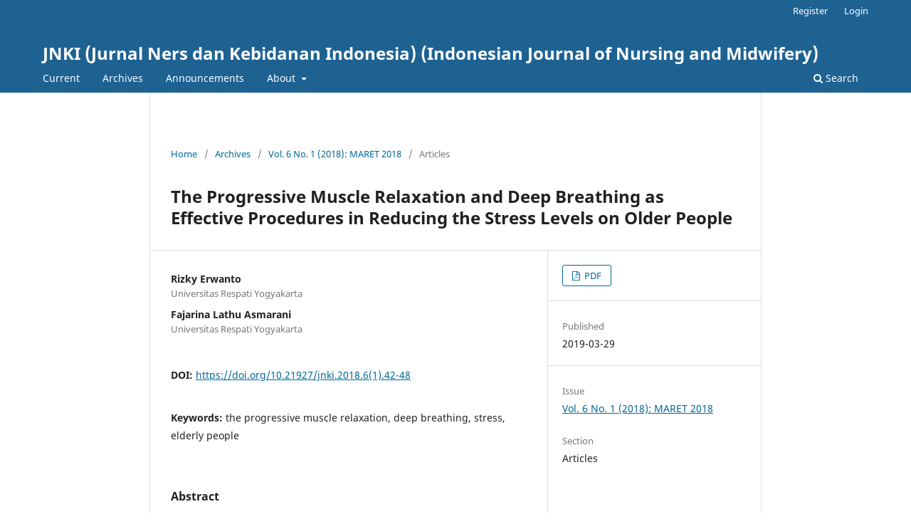

--- FILE ---
content_type: text/html; charset=utf-8
request_url: https://ejournal.almaata.ac.id/index.php/JNKI/article/view/599
body_size: 6062
content:
<!DOCTYPE html>
<html lang="en-US" xml:lang="en-US">
<head>
	<meta charset="utf-8">
	<meta name="viewport" content="width=device-width, initial-scale=1.0">
	<title>
		The Progressive Muscle Relaxation and Deep Breathing as Effective Procedures in Reducing the Stress Levels on Older People
							| JNKI (Jurnal Ners dan Kebidanan Indonesia) (Indonesian Journal of Nursing and Midwifery)
			</title>

	
<meta name="generator" content="Open Journal Systems 3.3.0.22" />
<link rel="schema.DC" href="http://purl.org/dc/elements/1.1/" />
<meta name="DC.Creator.PersonalName" content="Rizky Erwanto"/>
<meta name="DC.Creator.PersonalName" content="Fajarina Lathu Asmarani"/>
<meta name="DC.Date.created" scheme="ISO8601" content="2019-03-29"/>
<meta name="DC.Date.dateSubmitted" scheme="ISO8601" content="2017-12-09"/>
<meta name="DC.Date.issued" scheme="ISO8601" content="2019-03-29"/>
<meta name="DC.Date.modified" scheme="ISO8601" content="2019-03-29"/>
<meta name="DC.Description" xml:lang="en" content="The world population and proportion of elderly people at present are increasing. The increasing population of the elderly people needs special attention because elderly people included in the group of a population at risk. A population at risk is the group with certain characteristics that able to generate health issues. The changes in physical capability are able to influence the entire bodyâ€™s functions and capabilities. One of the occurring changes is the aging process embodied as psychosocial changes. The psychosocial changes also able to induce a stress in elderly people. One of the complementary and alternative nursing management is through the therapies of a progressive muscle relaxation and a deep breathing. Progressive muscle relaxation and deep breathing do not cause side effects, do not require additional cost, and can be performed individually as well as do not require routine training from the instructor, able to reduce the heart rate and able to relax the body. These interventions can be done by nurses or caregivers in service institutions or nursing home which performed in accordance with the determined SOP (Standard Operational Procedure). This research is aimed to determine the effectiveness of progressive muscle relaxation and deep breathing to reduce the stress on elderly people in the Hanna Nursing Home Yogyakarta. There were 40 elderly people who live in Hanna Nursing Home involved in this study. This research method was a Quasi Experimental design with pre and post test without control group design. The sample tehcnique in this study was quota sampling which considers either inclusive or exclusive criteria. The instrument of the study was DASS instrument to measure the stress levels of elderly people. The measurement results of the stress function of elderly people through the utilization of DASS show that there was a decline of mean value in about 4.4 points. From the paired t-test, 0.000 p-values were acquired. The results of the bivariate test by using the DASS instrument showed that the interventions of progressive muscle relaxation and deep breathing in reducing the stress of elderly people in Hanna Nursing Home Yogyakarta were effective. Â Keywords: the progressive muscle relaxation, deep breathing, stress, elderly people"/>
<meta name="DC.Format" scheme="IMT" content="application/pdf"/>
<meta name="DC.Identifier" content="599"/>
<meta name="DC.Identifier.pageNumber" content="42-48"/>
<meta name="DC.Identifier.DOI" content="10.21927/jnki.2018.6(1).42-48"/>
<meta name="DC.Identifier.URI" content="https://ejournal.almaata.ac.id/index.php/JNKI/article/view/599"/>
<meta name="DC.Language" scheme="ISO639-1" content="en"/>
<meta name="DC.Rights" content="Copyright (c) 2019 Jurnal Ners dan Kebidanan Indonesia"/>
<meta name="DC.Rights" content=""/>
<meta name="DC.Source" content="JNKI (Jurnal Ners dan Kebidanan Indonesia) (Indonesian Journal of Nursing and Midwifery)"/>
<meta name="DC.Source.ISSN" content="2503-1856"/>
<meta name="DC.Source.Issue" content="1"/>
<meta name="DC.Source.Volume" content="6"/>
<meta name="DC.Source.URI" content="https://ejournal.almaata.ac.id/index.php/JNKI"/>
<meta name="DC.Subject" xml:lang="en" content="the progressive muscle relaxation"/>
<meta name="DC.Subject" xml:lang="en" content="deep breathing"/>
<meta name="DC.Subject" xml:lang="en" content="stress"/>
<meta name="DC.Subject" xml:lang="en" content="elderly people"/>
<meta name="DC.Title" content="The Progressive Muscle Relaxation and Deep Breathing as Effective Procedures in Reducing the Stress Levels on Older People"/>
<meta name="DC.Type" content="Text.Serial.Journal"/>
<meta name="DC.Type.articleType" content="Articles"/>
<meta name="gs_meta_revision" content="1.1"/>
<meta name="citation_journal_title" content="JNKI (Jurnal Ners dan Kebidanan Indonesia) (Indonesian Journal of Nursing and Midwifery)"/>
<meta name="citation_journal_abbrev" content="JNKI"/>
<meta name="citation_issn" content="2503-1856"/> 
<meta name="citation_author" content="Rizky Erwanto"/>
<meta name="citation_author_institution" content="Universitas Respati Yogyakarta"/>
<meta name="citation_author" content="Fajarina Lathu Asmarani"/>
<meta name="citation_author_institution" content="Universitas Respati Yogyakarta"/>
<meta name="citation_title" content="The Progressive Muscle Relaxation and Deep Breathing as Effective Procedures in Reducing the Stress Levels on Older People"/>
<meta name="citation_language" content="en"/>
<meta name="citation_date" content="2018"/>
<meta name="citation_volume" content="6"/>
<meta name="citation_issue" content="1"/>
<meta name="citation_firstpage" content="42"/>
<meta name="citation_lastpage" content="48"/>
<meta name="citation_doi" content="10.21927/jnki.2018.6(1).42-48"/>
<meta name="citation_abstract_html_url" content="https://ejournal.almaata.ac.id/index.php/JNKI/article/view/599"/>
<meta name="citation_keywords" xml:lang="en" content="the progressive muscle relaxation"/>
<meta name="citation_keywords" xml:lang="en" content="deep breathing"/>
<meta name="citation_keywords" xml:lang="en" content="stress"/>
<meta name="citation_keywords" xml:lang="en" content="elderly people"/>
<meta name="citation_pdf_url" content="https://ejournal.almaata.ac.id/index.php/JNKI/article/download/599/pdf1"/>
<meta name="citation_reference" content="Adib, M. (2009). Cara mudah memahami dan menghindari Hipertensi, Jantung, Dan stroke, Yogyakarta: Dianloka"/>
<meta name="citation_reference" content="Akin, A. &amp; Cetin, B. (2007). The depression anxiety and stress scale (DASS): The study of validity and reliability. Kuram Ve Uygulamada Egitim Bilimleri, 7 (1),260-268. http://search.proquest.com/docview/236995712?accountid=25704 Diakses pada 17 Januari 2017."/>
<meta name="citation_reference" content="Allender, J. A., Rector, C., &amp; Warner, K. D. (2010). Community Health Nursing:Promoting &amp; Protecting the Public&#039;s Health. Philadelphia: Lippincott Williams &amp; Wilkins."/>
<meta name="citation_reference" content="Alim, M. (2009). relaksasi otot progresif. http://www.detikhealt.com/read/2009/12/6 - diakses pada tanggal 17 Januari 2017"/>
<meta name="citation_reference" content="Anisya, A. (2016). â€Hubungan Stress Dengan Kejadian Insomnia pada Lansia di Panti Sosial Sahai Nam Aluih Sincin. Universitas Andalas."/>
<meta name="citation_reference" content="Darmojo, B. (2011). Buku Ajar Geriatic (Ilmu Kesehatan Lanjut Usia) edisi ke â€“ 4.Jakarta : FKUI."/>
<meta name="citation_reference" content="Green &amp; Hertin. (2004). Terapi Alternatif. Jakarta: Yayasan Prima"/>
<meta name="citation_reference" content="Hawari, D. (2011). Manajemen Stress, Cemas, dan Depresi edisi ke-2. Jakarta : FKUI."/>
<meta name="citation_reference" content="Infodatin Kementerian Kesehatan Republik Indonesia (2016). Internet. Situasi Lanjut Usia (LANSIA) di Indonesia. Jakarta. http://depkes.go.id/resources/download/pusdatin/infodatin/infodatin%2520lansia%25202016.pdf diakses pada 17 oktober 2016."/>
<meta name="citation_reference" content="Komisi Nasional Lanjut Usia. (2011). Pengenalan Gerontologi dan Geriatri bagi Masyarakat. Jakarta : Komisi Nasional Lanjut Usia."/>
<meta name="citation_reference" content="Leung SF, Mok E, Wong D. ( 2008) The Impact of Assessment methods on the learning of nursing students, Nurse Education Today 28, pp:711-719"/>
<meta name="citation_reference" content="Lovibond. 1995. Depression Anxiety Stress Scale 42 (DASS 42), (online), (http://www2.psy.unsw.edu.au/groups/dass/Indonesian/Damanik.htm)"/>
<meta name="citation_reference" content="Lukaningsih, Z, L &amp; Bandiyah, S. (2011). Psikologi Kesehatan. Yogyakarta. Nuha Medika."/>
<meta name="citation_reference" content="Maghfirah, S., Sudiana, I.K., &amp; Widyawati, I.Y. (2015). Relaksasi Otot Progresif Terhadap Stres Psikologis dan Perilaku Perawatan Diri Pasien Diabetes Mellitus Tipe 2. Jurnnal Kesehatan Masyarakat. KEMAS 10 (2) (2015) 137-146"/>
<meta name="citation_reference" content="Maurer, F. A., &amp; Smith, C. M. (2005). Community/Public Health Nursing Practice: Health for Families and Populations. Philadelphia: Elsevier Saunders."/>
<meta name="citation_reference" content="Miller, C. A. (2012). Nursing for Wellness in Older Adults: Theory and Practice. Sixth Edition. Philadelphia: J.B Lippincott Company."/>
<meta name="citation_reference" content="Mumpuni, Y, &amp; Wulandari, A. (2010). Cara Jitu Mengatasi Stres. Yogyakarta. Andi Offset."/>
<meta name="citation_reference" content="Muttaqin, A.(2014). â€œAsuhan Keperawatan Klien dengan Gangguan Sistem Pernapasanâ€ . Jakarta : Salemba Medik"/>
<meta name="citation_reference" content="Notoadmojo, S. (2010).Ilmu Perilaku kesehatan. Jakarta: Rineka Cipta"/>
<meta name="citation_reference" content="Notoadmojo, S. (2010). Metode Penelitian Kesehatan. Jakarta: Rineka Cipta"/>
<meta name="citation_reference" content="Patil, R. R &amp; Bhupali, P.R. (2016). Effectiveness of Deep Breathing Exercise to Reduce Stress among Intradialytic Patients Admitted in Tertiary Care Hospital, Belagavi, Karnatak. International Journal of Cardiovascular Nursing Vol. 1: Issue 2"/>
<meta name="citation_reference" content="Potter &amp; Perry. ( 2002). Fundamental Keperawatan. Jakarta : EGC."/>
<meta name="citation_reference" content="Priyoto. (2014). Konsep Manajemen Stres.Yogyakarta. Nuha Medika."/>
<meta name="citation_reference" content="Smeltzer, S,C &amp; Bare, B,G. (2010). Medical â€“ Surgical Nursing. Wolters Kluwer Health."/>
<meta name="citation_reference" content="Sugiyono.(2011). Statistika Untuk Penelitian. Bandung: Alfabeta."/>
<meta name="citation_reference" content="Stanhope, M. &amp; Lancaster, J. (2004). Community &amp; public health nursing (six ed.). St. Louis, Missouri: Mosby"/>
<meta name="citation_reference" content="United Nations Department of Economic and Social Affairs/ Population Division. (2015). Word Population Prospects Key Finding and Advance Tables. United Nation New York."/>
	<link rel="stylesheet" href="https://ejournal.almaata.ac.id/index.php/JNKI/$$$call$$$/page/page/css?name=stylesheet" type="text/css" /><link rel="stylesheet" href="https://ejournal.almaata.ac.id/index.php/JNKI/$$$call$$$/page/page/css?name=font" type="text/css" /><link rel="stylesheet" href="https://ejournal.almaata.ac.id/lib/pkp/styles/fontawesome/fontawesome.css?v=3.3.0.22" type="text/css" />
</head>
<body class="pkp_page_article pkp_op_view" dir="ltr">

	<div class="pkp_structure_page">

				<header class="pkp_structure_head" id="headerNavigationContainer" role="banner">
						
 <nav class="cmp_skip_to_content" aria-label="Jump to content links">
	<a href="#pkp_content_main">Skip to main content</a>
	<a href="#siteNav">Skip to main navigation menu</a>
		<a href="#pkp_content_footer">Skip to site footer</a>
</nav>

			<div class="pkp_head_wrapper">

				<div class="pkp_site_name_wrapper">
					<button class="pkp_site_nav_toggle">
						<span>Open Menu</span>
					</button>
										<div class="pkp_site_name">
																<a href="						https://ejournal.almaata.ac.id/index.php/JNKI/index
					" class="is_text">JNKI (Jurnal Ners dan Kebidanan Indonesia) (Indonesian Journal of Nursing and Midwifery)</a>
										</div>
				</div>

				
				<nav class="pkp_site_nav_menu" aria-label="Site Navigation">
					<a id="siteNav"></a>
					<div class="pkp_navigation_primary_row">
						<div class="pkp_navigation_primary_wrapper">
																				<ul id="navigationPrimary" class="pkp_navigation_primary pkp_nav_list">
								<li class="">
				<a href="https://ejournal.almaata.ac.id/index.php/JNKI/issue/current">
					Current
				</a>
							</li>
								<li class="">
				<a href="https://ejournal.almaata.ac.id/index.php/JNKI/issue/archive">
					Archives
				</a>
							</li>
								<li class="">
				<a href="https://ejournal.almaata.ac.id/index.php/JNKI/announcement">
					Announcements
				</a>
							</li>
								<li class="">
				<a href="https://ejournal.almaata.ac.id/index.php/JNKI/about">
					About
				</a>
									<ul>
																					<li class="">
									<a href="https://ejournal.almaata.ac.id/index.php/JNKI/about">
										About the Journal
									</a>
								</li>
																												<li class="">
									<a href="https://ejournal.almaata.ac.id/index.php/JNKI/about/submissions">
										Submissions
									</a>
								</li>
																												<li class="">
									<a href="https://ejournal.almaata.ac.id/index.php/JNKI/about/editorialTeam">
										Editorial Team
									</a>
								</li>
																												<li class="">
									<a href="https://ejournal.almaata.ac.id/index.php/JNKI/about/privacy">
										Privacy Statement
									</a>
								</li>
																												<li class="">
									<a href="https://ejournal.almaata.ac.id/index.php/JNKI/about/contact">
										Contact
									</a>
								</li>
																		</ul>
							</li>
			</ul>

				

																						<div class="pkp_navigation_search_wrapper">
									<a href="https://ejournal.almaata.ac.id/index.php/JNKI/search" class="pkp_search pkp_search_desktop">
										<span class="fa fa-search" aria-hidden="true"></span>
										Search
									</a>
								</div>
													</div>
					</div>
					<div class="pkp_navigation_user_wrapper" id="navigationUserWrapper">
							<ul id="navigationUser" class="pkp_navigation_user pkp_nav_list">
								<li class="profile">
				<a href="https://ejournal.almaata.ac.id/index.php/JNKI/user/register">
					Register
				</a>
							</li>
								<li class="profile">
				<a href="https://ejournal.almaata.ac.id/index.php/JNKI/login">
					Login
				</a>
							</li>
										</ul>

					</div>
				</nav>
			</div><!-- .pkp_head_wrapper -->
		</header><!-- .pkp_structure_head -->

						<div class="pkp_structure_content has_sidebar">
			<div class="pkp_structure_main" role="main">
				<a id="pkp_content_main"></a>

<div class="page page_article">
			<nav class="cmp_breadcrumbs" role="navigation" aria-label="You are here:">
	<ol>
		<li>
			<a href="https://ejournal.almaata.ac.id/index.php/JNKI/index">
				Home
			</a>
			<span class="separator">/</span>
		</li>
		<li>
			<a href="https://ejournal.almaata.ac.id/index.php/JNKI/issue/archive">
				Archives
			</a>
			<span class="separator">/</span>
		</li>
					<li>
				<a href="https://ejournal.almaata.ac.id/index.php/JNKI/issue/view/97">
					Vol. 6 No. 1 (2018): MARET 2018
				</a>
				<span class="separator">/</span>
			</li>
				<li class="current" aria-current="page">
			<span aria-current="page">
									Articles
							</span>
		</li>
	</ol>
</nav>
	
		  	 <article class="obj_article_details">

		
	<h1 class="page_title">
		The Progressive Muscle Relaxation and Deep Breathing as Effective Procedures in Reducing the Stress Levels on Older People
	</h1>

	
	<div class="row">
		<div class="main_entry">

							<section class="item authors">
					<h2 class="pkp_screen_reader">Authors</h2>
					<ul class="authors">
											<li>
							<span class="name">
								Rizky Erwanto
							</span>
															<span class="affiliation">
									Universitas Respati Yogyakarta
																	</span>
																				</li>
											<li>
							<span class="name">
								Fajarina Lathu Asmarani
							</span>
															<span class="affiliation">
									Universitas Respati Yogyakarta
																	</span>
																				</li>
										</ul>
				</section>
			
																												<section class="item doi">
						<h2 class="label">
														DOI:
						</h2>
						<span class="value">
							<a href="https://doi.org/10.21927/jnki.2018.6(1).42-48">
								https://doi.org/10.21927/jnki.2018.6(1).42-48
							</a>
						</span>
					</section>
							
									<section class="item keywords">
				<h2 class="label">
										Keywords:
				</h2>
				<span class="value">
											the progressive muscle relaxation, 											deep breathing, 											stress, 											elderly people									</span>
			</section>
			
										<section class="item abstract">
					<h2 class="label">Abstract</h2>
					<p><em>The world population and proportion of elderly people at present are increasing. The increasing population of the elderly people needs special attention because elderly people included in the group of a population at risk. A population at risk is the group with certain characteristics that able to generate health issues. The changes in physical capability are able to influence the entire bodyâ€™s functions and capabilities. One of the occurring changes is the aging process embodied as psychosocial changes. The psychosocial changes also able to induce a stress in elderly people. One of the complementary and alternative nursing management is through the therapies of a progressive muscle relaxation and a deep breathing. Progressive muscle relaxation and deep breathing do not cause side effects, do not require additional cost, and can be performed individually as well as do not require routine training from the instructor, able to reduce the heart rate and able to relax the body. These interventions can be done by nurses or caregivers in service institutions or nursing home which performed in accordance with the determined SOP (Standard Operational Procedure). This research is aimed to determine the effectiveness of progressive muscle relaxation and deep breathing to reduce the stress on elderly people in the Hanna Nursing Home Yogyakarta. There were 40 elderly people who live in Hanna Nursing Home involved in this study. This research method was a Quasi Experimental design with pre and post test without control group design. The sample tehcnique in this study was quota sampling which considers either inclusive or exclusive criteria. The instrument of the study was DASS instrument to measure the stress levels of elderly people. The measurement results of the stress function of elderly people through the utilization of DASS show that there was a decline of mean value in about 4.4 points. From the paired t-test, 0.000 p-values were acquired. The results of the bivariate test by using the DASS instrument showed that the interventions of progressive muscle relaxation and deep breathing in reducing the stress of elderly people in Hanna Nursing Home Yogyakarta were effective. </em><em></em></p><p>Â </p><p><strong>Keywords</strong>:<em> the progressive muscle relaxation, deep breathing, stress, elderly people</em></p>
				</section>
			
			

																																																<section class="item author_bios">
					<h2 class="label">
													Author Biographies
											</h2>
																		<section class="sub_item">
								<h3 class="label">
																																							Rizky Erwanto, <span class="affiliation">Universitas Respati Yogyakarta</span>
																	</h3>
								<div class="value">
									Family, Gerontology and Community Health Nursing
								</div>
							</section>
																								<section class="sub_item">
								<h3 class="label">
																																							Fajarina Lathu Asmarani, <span class="affiliation">Universitas Respati Yogyakarta</span>
																	</h3>
								<div class="value">
									Family, Gerontology and Community Health Nursing
								</div>
							</section>
															</section>
			
										<section class="item references">
					<h2 class="label">
						References
					</h2>
					<div class="value">
																					<p>Adib, M. (2009). Cara mudah memahami dan menghindari Hipertensi, Jantung, Dan stroke, Yogyakarta: Dianloka </p>
															<p>Akin, A. &amp; Cetin, B. (2007). The depression anxiety and stress scale (DASS): The study of validity and reliability. Kuram Ve Uygulamada Egitim Bilimleri, 7 (1),260-268. <a href="http://search.proquest.com/docview/236995712?accountid=25704">http://search.proquest.com/docview/236995712?accountid=25704</a> Diakses pada 17 Januari 2017. </p>
															<p>Allender, J. A., Rector, C., &amp; Warner, K. D. (2010). Community Health Nursing:Promoting &amp; Protecting the Public's Health. Philadelphia: Lippincott Williams &amp; Wilkins. </p>
															<p>Alim, M. (2009). relaksasi otot progresif. <a href="http://www.detikhealt.com/read/2009/12/6">http://www.detikhealt.com/read/2009/12/6</a> - diakses pada tanggal 17 Januari 2017 </p>
															<p>Anisya, A. (2016). â€Hubungan Stress Dengan Kejadian Insomnia pada Lansia di Panti Sosial Sahai Nam Aluih Sincin. Universitas Andalas. </p>
															<p>Darmojo, B. (2011). Buku Ajar Geriatic (Ilmu Kesehatan Lanjut Usia) edisi ke â€“ 4.Jakarta : FKUI. </p>
															<p>Green &amp; Hertin. (2004). Terapi Alternatif. Jakarta: Yayasan Prima </p>
															<p>Hawari, D. (2011). Manajemen Stress, Cemas, dan Depresi edisi ke-2. Jakarta : FKUI. </p>
															<p>Infodatin Kementerian Kesehatan Republik Indonesia (2016). Internet. Situasi Lanjut Usia (LANSIA) di Indonesia. Jakarta. <a href="http://depkes.go.id/resources/download/pusdatin/infodatin/infodatin%2520lansia%25202016.pdf">http://depkes.go.id/resources/download/pusdatin/infodatin/infodatin%2520lansia%25202016.pdf</a> diakses pada 17 oktober 2016. </p>
															<p>Komisi Nasional Lanjut Usia. (2011). Pengenalan Gerontologi dan Geriatri bagi Masyarakat. Jakarta : Komisi Nasional Lanjut Usia. </p>
															<p>Leung SF, Mok E, Wong D. ( 2008) The Impact of Assessment methods on the learning of nursing students, Nurse Education Today 28, pp:711-719 </p>
															<p>Lovibond. 1995. Depression Anxiety Stress Scale 42 (DASS 42), (online), (<a href="http://www2.psy.unsw.edu.au/groups/dass/Indonesian/Damanik.htm)">http://www2.psy.unsw.edu.au/groups/dass/Indonesian/Damanik.htm)</a> </p>
															<p>Lukaningsih, Z, L &amp; Bandiyah, S. (2011). Psikologi Kesehatan. Yogyakarta. Nuha Medika. </p>
															<p>Maghfirah, S., Sudiana, I.K., &amp; Widyawati, I.Y. (2015). Relaksasi Otot Progresif Terhadap Stres Psikologis dan Perilaku Perawatan Diri Pasien Diabetes Mellitus Tipe 2. Jurnnal Kesehatan Masyarakat. KEMAS 10 (2) (2015) 137-146 </p>
															<p>Maurer, F. A., &amp; Smith, C. M. (2005). Community/Public Health Nursing Practice: Health for Families and Populations. Philadelphia: Elsevier Saunders. </p>
															<p>Miller, C. A. (2012). Nursing for Wellness in Older Adults: Theory and Practice. Sixth Edition. Philadelphia: J.B Lippincott Company. </p>
															<p>Mumpuni, Y, &amp; Wulandari, A. (2010). Cara Jitu Mengatasi Stres. Yogyakarta. Andi Offset. </p>
															<p>Muttaqin, A.(2014). â€œAsuhan Keperawatan Klien dengan Gangguan Sistem Pernapasanâ€ . Jakarta : Salemba Medik </p>
															<p>Notoadmojo, S. (2010).Ilmu Perilaku kesehatan. Jakarta: Rineka Cipta </p>
															<p>Notoadmojo, S. (2010). Metode Penelitian Kesehatan. Jakarta: Rineka Cipta </p>
															<p>Patil, R. R &amp; Bhupali, P.R. (2016). Effectiveness of Deep Breathing Exercise to Reduce Stress among Intradialytic Patients Admitted in Tertiary Care Hospital, Belagavi, Karnatak. International Journal of Cardiovascular Nursing Vol. 1: Issue 2 </p>
															<p>Potter &amp; Perry. ( 2002). Fundamental Keperawatan. Jakarta : EGC. </p>
															<p>Priyoto. (2014). Konsep Manajemen Stres.Yogyakarta. Nuha Medika. </p>
															<p>Smeltzer, S,C &amp; Bare, B,G. (2010). Medical â€“ Surgical Nursing. Wolters Kluwer Health. </p>
															<p>Sugiyono.(2011). Statistika Untuk Penelitian. Bandung: Alfabeta. </p>
															<p>Stanhope, M. &amp; Lancaster, J. (2004). Community &amp; public health nursing (six ed.). St. Louis, Missouri: Mosby </p>
															<p>United Nations Department of Economic and Social Affairs/ Population Division. (2015). Word Population Prospects Key Finding and Advance Tables. United Nation New York. </p>
																		</div>
				</section>
			
		</div><!-- .main_entry -->

		<div class="entry_details">

						
										<div class="item galleys">
					<h2 class="pkp_screen_reader">
						Downloads
					</h2>
					<ul class="value galleys_links">
													<li>
								
	
							

<a class="obj_galley_link pdf" href="https://ejournal.almaata.ac.id/index.php/JNKI/article/view/599/pdf1">

		
	PDF

	</a>
							</li>
											</ul>
				</div>
						
						<div class="item published">
				<section class="sub_item">
					<h2 class="label">
						Published
					</h2>
					<div class="value">
																			<span>2019-03-29</span>
																	</div>
				</section>
							</div>
			
						
										<div class="item issue">

											<section class="sub_item">
							<h2 class="label">
								Issue
							</h2>
							<div class="value">
								<a class="title" href="https://ejournal.almaata.ac.id/index.php/JNKI/issue/view/97">
									Vol. 6 No. 1 (2018): MARET 2018
								</a>
							</div>
						</section>
					
											<section class="sub_item">
							<h2 class="label">
								Section
							</h2>
							<div class="value">
								Articles
							</div>
						</section>
					
									</div>
			
															
						
			

		</div><!-- .entry_details -->
	</div><!-- .row -->

</article>

	

</div><!-- .page -->

	</div><!-- pkp_structure_main -->

							</div><!-- pkp_structure_content -->

<div class="pkp_structure_footer_wrapper" role="contentinfo">
	<a id="pkp_content_footer"></a>

	<div class="pkp_structure_footer">

		
		<div class="pkp_brand_footer" role="complementary">
			<a href="https://ejournal.almaata.ac.id/index.php/JNKI/about/aboutThisPublishingSystem">
				<img alt="More information about the publishing system, Platform and Workflow by OJS/PKP." src="https://ejournal.almaata.ac.id/templates/images/ojs_brand.png">
			</a>
		</div>
	</div>
</div><!-- pkp_structure_footer_wrapper -->

</div><!-- pkp_structure_page -->

<script src="https://ejournal.almaata.ac.id/lib/pkp/lib/vendor/components/jquery/jquery.min.js?v=3.3.0.22" type="text/javascript"></script><script src="https://ejournal.almaata.ac.id/lib/pkp/lib/vendor/components/jqueryui/jquery-ui.min.js?v=3.3.0.22" type="text/javascript"></script><script src="https://ejournal.almaata.ac.id/plugins/themes/default/js/lib/popper/popper.js?v=3.3.0.22" type="text/javascript"></script><script src="https://ejournal.almaata.ac.id/plugins/themes/default/js/lib/bootstrap/util.js?v=3.3.0.22" type="text/javascript"></script><script src="https://ejournal.almaata.ac.id/plugins/themes/default/js/lib/bootstrap/dropdown.js?v=3.3.0.22" type="text/javascript"></script><script src="https://ejournal.almaata.ac.id/plugins/themes/default/js/main.js?v=3.3.0.22" type="text/javascript"></script>


</body>
</html>
